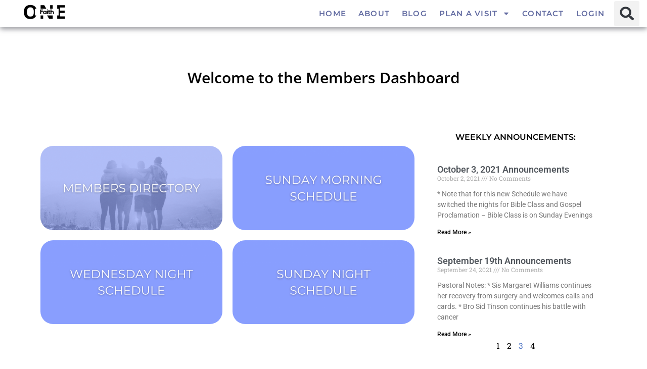

--- FILE ---
content_type: text/css
request_url: https://cambridgechristadelphians.com/wp-content/uploads/elementor/css/post-1194.css?ver=1766306007
body_size: 8938
content:
.elementor-1194 .elementor-element.elementor-element-33b55f0f:not(.elementor-motion-effects-element-type-background), .elementor-1194 .elementor-element.elementor-element-33b55f0f > .elementor-motion-effects-container > .elementor-motion-effects-layer{background-color:#FFFFFF;}.elementor-1194 .elementor-element.elementor-element-33b55f0f > .elementor-container{min-height:200px;}.elementor-1194 .elementor-element.elementor-element-33b55f0f{transition:background 0.3s, border 0.3s, border-radius 0.3s, box-shadow 0.3s;}.elementor-1194 .elementor-element.elementor-element-33b55f0f > .elementor-background-overlay{transition:background 0.3s, border-radius 0.3s, opacity 0.3s;}.elementor-widget-heading .elementor-heading-title{font-family:var( --e-global-typography-primary-font-family ), Sans-serif;font-weight:var( --e-global-typography-primary-font-weight );color:var( --e-global-color-primary );}.elementor-1194 .elementor-element.elementor-element-1d996186{text-align:center;}.elementor-1194 .elementor-element.elementor-element-1d996186 .elementor-heading-title{font-family:"Open Sans", Sans-serif;font-size:30px;font-weight:600;color:#000000;}.elementor-1194 .elementor-element.elementor-element-2df9ac8e > .elementor-element-populated >  .elementor-background-overlay{background-color:#FFFFFF;opacity:0.5;}.elementor-1194 .elementor-element.elementor-element-2df9ac8e > .elementor-element-populated{transition:background 0.3s, border 0.3s, border-radius 0.3s, box-shadow 0.3s;}.elementor-1194 .elementor-element.elementor-element-2df9ac8e > .elementor-element-populated > .elementor-background-overlay{transition:background 0.3s, border-radius 0.3s, opacity 0.3s;}.elementor-widget-image .widget-image-caption{color:var( --e-global-color-text );font-family:var( --e-global-typography-text-font-family ), Sans-serif;font-weight:var( --e-global-typography-text-font-weight );}.elementor-1194 .elementor-element.elementor-element-159630d4 > .elementor-widget-container:hover{--e-transform-scale:1.1;}.elementor-1194 .elementor-element.elementor-element-159630d4 > .elementor-widget-container{padding:25px 0px 0px 0px;}.elementor-1194 .elementor-element.elementor-element-159630d4{text-align:right;}.elementor-1194 .elementor-element.elementor-element-159630d4 img{width:100%;border-radius:25px 25px 25px 25px;}.elementor-1194 .elementor-element.elementor-element-7f707a64 > .elementor-widget-container:hover{--e-transform-scale:1.1;}.elementor-1194 .elementor-element.elementor-element-7f707a64{text-align:right;}.elementor-1194 .elementor-element.elementor-element-7f707a64 img{width:100%;border-radius:25px 25px 25px 25px;}.elementor-1194 .elementor-element.elementor-element-1500bf60 > .elementor-widget-container:hover{--e-transform-scale:1.1;}.elementor-1194 .elementor-element.elementor-element-1500bf60 > .elementor-widget-container{padding:25px 0px 0px 0px;}.elementor-1194 .elementor-element.elementor-element-1500bf60{text-align:center;}.elementor-1194 .elementor-element.elementor-element-1500bf60 img{width:100%;border-radius:25px 25px 25px 25px;}.elementor-1194 .elementor-element.elementor-element-4830b90a > .elementor-widget-container:hover{--e-transform-scale:1.1;}.elementor-1194 .elementor-element.elementor-element-4830b90a{text-align:center;}.elementor-1194 .elementor-element.elementor-element-4830b90a img{width:100%;border-radius:25px 25px 25px 25px;}.elementor-1194 .elementor-element.elementor-element-29e16063 > .elementor-element-populated >  .elementor-background-overlay{background-color:#FFFFFF;opacity:0.5;}.elementor-1194 .elementor-element.elementor-element-29e16063 > .elementor-element-populated{transition:background 0.3s, border 0.3s, border-radius 0.3s, box-shadow 0.3s;}.elementor-1194 .elementor-element.elementor-element-29e16063 > .elementor-element-populated > .elementor-background-overlay{transition:background 0.3s, border-radius 0.3s, opacity 0.3s;}.elementor-1194 .elementor-element.elementor-element-54e50856{text-align:center;}.elementor-1194 .elementor-element.elementor-element-54e50856 .elementor-heading-title{font-family:"Montserrat", Sans-serif;font-size:16px;font-weight:600;color:#000000;}.elementor-widget-posts .elementor-button{background-color:var( --e-global-color-accent );font-family:var( --e-global-typography-accent-font-family ), Sans-serif;font-weight:var( --e-global-typography-accent-font-weight );}.elementor-widget-posts .elementor-post__title, .elementor-widget-posts .elementor-post__title a{color:var( --e-global-color-secondary );font-family:var( --e-global-typography-primary-font-family ), Sans-serif;font-weight:var( --e-global-typography-primary-font-weight );}.elementor-widget-posts .elementor-post__meta-data{font-family:var( --e-global-typography-secondary-font-family ), Sans-serif;font-weight:var( --e-global-typography-secondary-font-weight );}.elementor-widget-posts .elementor-post__excerpt p{font-family:var( --e-global-typography-text-font-family ), Sans-serif;font-weight:var( --e-global-typography-text-font-weight );}.elementor-widget-posts .elementor-post__read-more{color:var( --e-global-color-accent );}.elementor-widget-posts a.elementor-post__read-more{font-family:var( --e-global-typography-accent-font-family ), Sans-serif;font-weight:var( --e-global-typography-accent-font-weight );}.elementor-widget-posts .elementor-post__card .elementor-post__badge{background-color:var( --e-global-color-accent );font-family:var( --e-global-typography-accent-font-family ), Sans-serif;font-weight:var( --e-global-typography-accent-font-weight );}.elementor-widget-posts .elementor-pagination{font-family:var( --e-global-typography-secondary-font-family ), Sans-serif;font-weight:var( --e-global-typography-secondary-font-weight );}.elementor-widget-posts .e-load-more-message{font-family:var( --e-global-typography-secondary-font-family ), Sans-serif;font-weight:var( --e-global-typography-secondary-font-weight );}.elementor-1194 .elementor-element.elementor-element-3ad2e524{--grid-row-gap:35px;--grid-column-gap:30px;}.elementor-1194 .elementor-element.elementor-element-3ad2e524 > .elementor-widget-container{margin:25px 25px 25px 25px;}.elementor-1194 .elementor-element.elementor-element-3ad2e524 .elementor-posts-container .elementor-post__thumbnail{padding-bottom:calc( 0.62 * 100% );}.elementor-1194 .elementor-element.elementor-element-3ad2e524:after{content:"0.62";}.elementor-1194 .elementor-element.elementor-element-3ad2e524 .elementor-post__thumbnail__link{width:0%;}.elementor-1194 .elementor-element.elementor-element-3ad2e524 .elementor-post__meta-data span + span:before{content:"///";}.elementor-1194 .elementor-element.elementor-element-3ad2e524.elementor-posts--thumbnail-left .elementor-post__thumbnail__link{margin-right:20px;}.elementor-1194 .elementor-element.elementor-element-3ad2e524.elementor-posts--thumbnail-right .elementor-post__thumbnail__link{margin-left:20px;}.elementor-1194 .elementor-element.elementor-element-3ad2e524.elementor-posts--thumbnail-top .elementor-post__thumbnail__link{margin-bottom:20px;}.elementor-1194 .elementor-element.elementor-element-3ad2e524 .elementor-post__read-more{color:#000000;}.elementor-1194 .elementor-element.elementor-element-3ad2e524 .elementor-pagination{text-align:center;}.elementor-1194 .elementor-element.elementor-element-3ad2e524 .elementor-pagination .page-numbers:not(.dots){color:#080808;}.elementor-1194 .elementor-element.elementor-element-3ad2e524 .elementor-pagination a.page-numbers:hover{color:#979797;}.elementor-1194 .elementor-element.elementor-element-3ad2e524 .elementor-pagination .page-numbers.current{color:#5076C5;}body:not(.rtl) .elementor-1194 .elementor-element.elementor-element-3ad2e524 .elementor-pagination .page-numbers:not(:first-child){margin-left:calc( 10px/2 );}body:not(.rtl) .elementor-1194 .elementor-element.elementor-element-3ad2e524 .elementor-pagination .page-numbers:not(:last-child){margin-right:calc( 10px/2 );}body.rtl .elementor-1194 .elementor-element.elementor-element-3ad2e524 .elementor-pagination .page-numbers:not(:first-child){margin-right:calc( 10px/2 );}body.rtl .elementor-1194 .elementor-element.elementor-element-3ad2e524 .elementor-pagination .page-numbers:not(:last-child){margin-left:calc( 10px/2 );}.elementor-1194 .elementor-element.elementor-element-5ea7d1a0{padding:25px 0px 0px 0px;}:root{--page-title-display:none;}@media(max-width:767px){.elementor-1194 .elementor-element.elementor-element-33b55f0f > .elementor-container{min-height:100px;}.elementor-1194 .elementor-element.elementor-element-54e50856 > .elementor-widget-container{padding:10px 0px 0px 0px;}.elementor-1194 .elementor-element.elementor-element-3ad2e524 > .elementor-widget-container{margin:0px 0px 0px 0px;padding:0px 0px 0px 0px;}.elementor-1194 .elementor-element.elementor-element-3ad2e524 .elementor-posts-container .elementor-post__thumbnail{padding-bottom:calc( 0.5 * 100% );}.elementor-1194 .elementor-element.elementor-element-3ad2e524:after{content:"0.5";}.elementor-1194 .elementor-element.elementor-element-3ad2e524 .elementor-post__thumbnail__link{width:0%;}}

--- FILE ---
content_type: text/css
request_url: https://cambridgechristadelphians.com/wp-content/uploads/elementor/css/post-695.css?ver=1766293447
body_size: 7470
content:
.elementor-695 .elementor-element.elementor-element-2ce4ae3a:not(.elementor-motion-effects-element-type-background), .elementor-695 .elementor-element.elementor-element-2ce4ae3a > .elementor-motion-effects-container > .elementor-motion-effects-layer{background-color:#FFFFFF;}.elementor-695 .elementor-element.elementor-element-2ce4ae3a > .elementor-container{min-height:0vh;}.elementor-695 .elementor-element.elementor-element-2ce4ae3a{box-shadow:0px 3px 10px 0px rgba(27.55054863639499, 28.870494535694938, 40.75000762939452, 0.5);transition:background 0.3s, border 0.3s, border-radius 0.3s, box-shadow 0.3s;}.elementor-695 .elementor-element.elementor-element-2ce4ae3a > .elementor-background-overlay{transition:background 0.3s, border-radius 0.3s, opacity 0.3s;}.elementor-bc-flex-widget .elementor-695 .elementor-element.elementor-element-24cb2946.elementor-column .elementor-widget-wrap{align-items:flex-start;}.elementor-695 .elementor-element.elementor-element-24cb2946.elementor-column.elementor-element[data-element_type="column"] > .elementor-widget-wrap.elementor-element-populated{align-content:flex-start;align-items:flex-start;}.elementor-widget-image .widget-image-caption{color:var( --e-global-color-text );font-family:var( --e-global-typography-text-font-family ), Sans-serif;font-weight:var( --e-global-typography-text-font-weight );}.elementor-695 .elementor-element.elementor-element-5f38fb4 img{width:50%;}.elementor-bc-flex-widget .elementor-695 .elementor-element.elementor-element-acdb8b.elementor-column .elementor-widget-wrap{align-items:flex-start;}.elementor-695 .elementor-element.elementor-element-acdb8b.elementor-column.elementor-element[data-element_type="column"] > .elementor-widget-wrap.elementor-element-populated{align-content:flex-start;align-items:flex-start;}.elementor-widget-nav-menu .elementor-nav-menu .elementor-item{font-family:var( --e-global-typography-primary-font-family ), Sans-serif;font-weight:var( --e-global-typography-primary-font-weight );}.elementor-widget-nav-menu .elementor-nav-menu--main .elementor-item{color:var( --e-global-color-text );fill:var( --e-global-color-text );}.elementor-widget-nav-menu .elementor-nav-menu--main .elementor-item:hover,
					.elementor-widget-nav-menu .elementor-nav-menu--main .elementor-item.elementor-item-active,
					.elementor-widget-nav-menu .elementor-nav-menu--main .elementor-item.highlighted,
					.elementor-widget-nav-menu .elementor-nav-menu--main .elementor-item:focus{color:var( --e-global-color-accent );fill:var( --e-global-color-accent );}.elementor-widget-nav-menu .elementor-nav-menu--main:not(.e--pointer-framed) .elementor-item:before,
					.elementor-widget-nav-menu .elementor-nav-menu--main:not(.e--pointer-framed) .elementor-item:after{background-color:var( --e-global-color-accent );}.elementor-widget-nav-menu .e--pointer-framed .elementor-item:before,
					.elementor-widget-nav-menu .e--pointer-framed .elementor-item:after{border-color:var( --e-global-color-accent );}.elementor-widget-nav-menu{--e-nav-menu-divider-color:var( --e-global-color-text );}.elementor-widget-nav-menu .elementor-nav-menu--dropdown .elementor-item, .elementor-widget-nav-menu .elementor-nav-menu--dropdown  .elementor-sub-item{font-family:var( --e-global-typography-accent-font-family ), Sans-serif;font-weight:var( --e-global-typography-accent-font-weight );}.elementor-695 .elementor-element.elementor-element-6de84551 > .elementor-widget-container{margin:0px 0px 0px 0px;}.elementor-695 .elementor-element.elementor-element-6de84551 .elementor-menu-toggle{margin-left:auto;}.elementor-695 .elementor-element.elementor-element-6de84551 .elementor-nav-menu .elementor-item{font-family:"Montserrat", Sans-serif;font-size:15px;font-weight:600;text-transform:uppercase;line-height:14px;letter-spacing:1.2px;}.elementor-695 .elementor-element.elementor-element-6de84551 .elementor-nav-menu--main .elementor-item{color:#626BA1;fill:#626BA1;padding-left:12px;padding-right:12px;}.elementor-695 .elementor-element.elementor-element-6de84551 .elementor-nav-menu--main .elementor-item:hover,
					.elementor-695 .elementor-element.elementor-element-6de84551 .elementor-nav-menu--main .elementor-item.elementor-item-active,
					.elementor-695 .elementor-element.elementor-element-6de84551 .elementor-nav-menu--main .elementor-item.highlighted,
					.elementor-695 .elementor-element.elementor-element-6de84551 .elementor-nav-menu--main .elementor-item:focus{color:#0C0359;fill:#0C0359;}.elementor-695 .elementor-element.elementor-element-6de84551 .elementor-nav-menu--main .elementor-item.elementor-item-active{color:#000002;}.elementor-695 .elementor-element.elementor-element-6de84551{--e-nav-menu-horizontal-menu-item-margin:calc( 0px / 2 );}.elementor-695 .elementor-element.elementor-element-6de84551 .elementor-nav-menu--main:not(.elementor-nav-menu--layout-horizontal) .elementor-nav-menu > li:not(:last-child){margin-bottom:0px;}.elementor-bc-flex-widget .elementor-695 .elementor-element.elementor-element-79317ae.elementor-column .elementor-widget-wrap{align-items:flex-start;}.elementor-695 .elementor-element.elementor-element-79317ae.elementor-column.elementor-element[data-element_type="column"] > .elementor-widget-wrap.elementor-element-populated{align-content:flex-start;align-items:flex-start;}.elementor-widget-search-form input[type="search"].elementor-search-form__input{font-family:var( --e-global-typography-text-font-family ), Sans-serif;font-weight:var( --e-global-typography-text-font-weight );}.elementor-widget-search-form .elementor-search-form__input,
					.elementor-widget-search-form .elementor-search-form__icon,
					.elementor-widget-search-form .elementor-lightbox .dialog-lightbox-close-button,
					.elementor-widget-search-form .elementor-lightbox .dialog-lightbox-close-button:hover,
					.elementor-widget-search-form.elementor-search-form--skin-full_screen input[type="search"].elementor-search-form__input{color:var( --e-global-color-text );fill:var( --e-global-color-text );}.elementor-widget-search-form .elementor-search-form__submit{font-family:var( --e-global-typography-text-font-family ), Sans-serif;font-weight:var( --e-global-typography-text-font-weight );background-color:var( --e-global-color-secondary );}.elementor-695 .elementor-element.elementor-element-740e497a .elementor-search-form{text-align:center;}.elementor-695 .elementor-element.elementor-element-740e497a .elementor-search-form__toggle{--e-search-form-toggle-size:50px;}.elementor-695 .elementor-element.elementor-element-740e497a:not(.elementor-search-form--skin-full_screen) .elementor-search-form__container{border-radius:3px;}.elementor-695 .elementor-element.elementor-element-740e497a.elementor-search-form--skin-full_screen input[type="search"].elementor-search-form__input{border-radius:3px;}.elementor-theme-builder-content-area{height:400px;}.elementor-location-header:before, .elementor-location-footer:before{content:"";display:table;clear:both;}@media(min-width:768px){.elementor-695 .elementor-element.elementor-element-24cb2946{width:14.055%;}.elementor-695 .elementor-element.elementor-element-acdb8b{width:80.368%;}.elementor-695 .elementor-element.elementor-element-79317ae{width:4.909%;}}@media(max-width:767px){.elementor-695 .elementor-element.elementor-element-2ce4ae3a > .elementor-container{min-height:10vh;}.elementor-695 .elementor-element.elementor-element-24cb2946{width:40%;}.elementor-695 .elementor-element.elementor-element-5f38fb4 img{width:55%;}.elementor-695 .elementor-element.elementor-element-acdb8b{width:60%;}.elementor-695 .elementor-element.elementor-element-79317ae{width:100%;}}